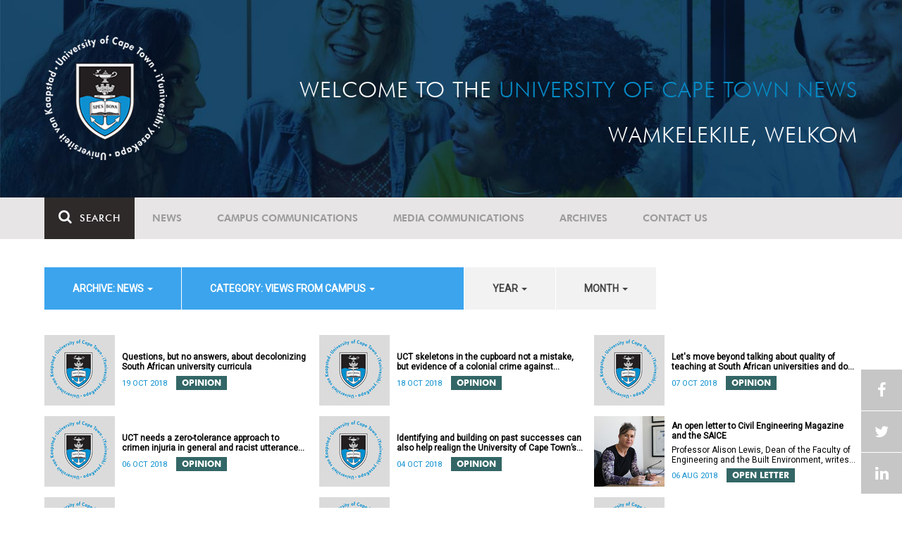

--- FILE ---
content_type: text/html; charset=UTF-8
request_url: https://www.news.uct.ac.za/article/-action/list/-archive/news/-category/views-from-campus/-year/2011/-month/02
body_size: 10611
content:
<!DOCTYPE html>
<html lang="en">
<head>
    <!--ss_head.tpl-->
	<title>Article | UCT News</title>
	<meta charset="utf-8">
	<meta name="viewport" content="width=device-width, minimum-scale=1.0, maximum-scale=1.0, user-scalable=no">		
	<meta http-equiv="X-UA-Compatible" content="IE=edge">
		
		
	<link rel="canonical" href="http://www.news.uct.ac.za/article/-action/list/-archive/news/-category/views-from-campus/-year/2011/-month/02" />
	<link rel="shortcut icon" href="/favicon.ico" />
	<link rel="apple-touch-icon-precomposed" href="/cache/images/152x152/focus_point/logo_bg.png"  >
    <link rel="apple-touch-icon" href="/cache/images/57x57/focus_point/logo_bg.png">
    <link rel="apple-touch-icon" sizes="76x76" href="/cache/images/76x76/focus_point/logo_bg.png">
    <link rel="apple-touch-icon" sizes="120x120" href="/cache/images/120x120/focus_point/logo_bg.png">
    <link rel="apple-touch-icon" sizes="152x152" href="/cache/images/152x152/focus_point/logo_bg.png">
    <link rel="apple-touch-icon" sizes="180x180" href="/cache/images/180x180/focus_point/logo_bg.png">
	
	
			<meta name="title" content="Article">
        <meta property="og:title" content="Article" />
        <meta name="twitter:title" content="Article">
        <meta property="og:url" content="http://www.news.uct.ac.za/article/-action/list/-archive/news/-category/views-from-campus/-year/2011/-month/02" />
        <meta name="twitter:url" content="http://www.news.uct.ac.za/article/-action/list/-archive/news/-category/views-from-campus/-year/2011/-month/02">
        
        		
	
	<!-- JQuery -->

  <script src="/scripts/jquery/jquery-3.7.1.min.js"></script>
  <script src="/scripts/jquery/jquery-migrate-3.5.2.js"></script>
	
	<!-- Font Awesome -->
    <link rel="stylesheet" href="https://stackpath.bootstrapcdn.com/font-awesome/4.6.0/css/font-awesome.min.css">
    
    <!-- Google Fonts -->
    <link href="https://fonts.googleapis.com/css?family=Roboto" rel="stylesheet">
	
	<!-- Custom CSS -->
	<link rel="Stylesheet" href="/lib/web/minify/min/?g=general_css&amp;v=2020.04.14.01" />
    
    <!-- TPL EXTRA FIELD HERE -->
    

<!-- Google tag (gtag.js) excluding iframes -->
<script async src="https://www.googletagmanager.com/gtag/js?id=G-WKLZEDJ5FD"></script>
<script>
  window.dataLayer = window.dataLayer || [];
  function gtag(){dataLayer.push(arguments);}
  gtag('js', new Date());

  gtag('config', 'G-WKLZEDJ5FD');
</script>
<meta name="google-site-verification" content="z9WewfWdbAwwBBJjgSR8y37UldLbprH9oz_TCIS9FrI" />
    
    
	
	
		

<style>
.bordertable td, .bordertable td{
padding: 3px;
border: 1px solid black;
}
.pollHolder + h3.m-t-40 {
margin-top: 20px !important;
}

.poll_holder:first-child hr:first-of-type {
display: none;
}
</style>


<!--ss_head.tpl end-->
</head>
<body>

<div class="site-wrapper">

    <div class="site-wrapper-background">
        
<div class="site-header" data-toggle="windowlocation" data-location="http://www.uct.ac.za/">
	<div class="container">
		<div class="site-logo">
			<a href="http://www.uct.ac.za/">
				<img class="hidden-xs" src="/images/logo.png" alt="UCT">
				<img class="visible-xs img-responsive" src="/images/logo_small_horizontal_white.png" alt="UCT">
			</a>
		</div>
		<div class="site-slogan">
    		Welcome to the <div class="hidden-md hidden-lg"></div><span>University of Cape Town News</span><br />
    		Wamkelekile, Welkom
		</div>
	</div>
</div>

<!-- NAV START -->
<div id="mainNavHolder">
<nav class="navbar navbar-default" id="mainNav">
    <div class="container">
        <div class="navbar-header">
        	<button type="button" class="navbar-toggle collapsed fa" data-toggle="collapse" data-target="#navbar" aria-expanded="false" aria-controls="navbar">
                <span>Menu</span>
            </button>
            
                        <a class="navbar-search" href="Javascript:;"><i class="fa fa-search" aria-hidden="true"></i><span>Search</span></a>
            <div class="navbar-search-form">
        		<form method="get" action="/search/" name="site-search">
                    <input class="form-control" type="text" name="q" value="" data-sm-placeholder="Search the site for news, articles or latest editions" data-xs-placeholder="Search site for news">
                	<button type="submit" class="fa fa-search visible-xs"></button>
                </form>
            </div>
                    </div>
        
        <div id="navbar" class="navbar-collapse collapse">
        	<ul class="nav navbar-nav"><li class='dropdown'><a href='/' >News</a><span class="dropdown-toggle fa fa-angle-right" data-toggle="dropdown" role="button" aria-haspopup="true" aria-expanded="true"></span><ul class="dropdown-menu" role="menu"><li><a href='/news/'>Daily news</a> </li>
<li><a href='/news/newsbytes/'>Newsbytes</a> </li>
<li><a href='/news/research-office/'>Research & innovation</a> </li>
<li><a href='/communications/uctnewsnewsletters/'>Newsletters <span class='caret'></span></a> </li>
<li><a href='/publications/'>Publications <span class='caret'></span></a> </li>
<li><a href='/news/lecturesandspeeches/inaugural/'>Lectures & speeches <span class='caret'></span></a> </li>
<li><a href='/news/photoessays/'>Photo essays</a> </li>
<li><a href='/news/videos/'>Videos <span class='caret'></span></a> </li>
<li><a href='/news/audio/'>Audio</a> </li>
</ul></li>
<li class='dropdown'><a href='/campus/communications/' >Campus communications</a><span class="dropdown-toggle fa fa-angle-right" data-toggle="dropdown" role="button" aria-haspopup="true" aria-expanded="true"></span><ul class="dropdown-menu" role="menu"><li><a href='/campus/communications/uct-executive/'>From the UCT Executive</a> </li>
<li><a href='/campus/communications/announcements/'>Campus Announcements</a> </li>
<li><a href='/news/obituaries/'>In remembrance <span class='caret'></span></a> </li>
<li><a href='/campus/communications/updates/covid-19/'>Campus updates <span class='caret'></span></a> </li>
<li><a href='/campus/communications/audio/'>Audio</a> </li>
</ul></li>
<li class='dropdown'><a href='/media/' >Media communications</a><span class="dropdown-toggle fa fa-angle-right" data-toggle="dropdown" role="button" aria-haspopup="true" aria-expanded="true"></span><ul class="dropdown-menu" role="menu"><li><a href='/media/releases/'>Media releases</a> </li>
</ul></li>
<li class='dropdown'><a href='/article/-action/list/-archive/news/-category/all/-year/all/-month/all' >Archives</a><span class="dropdown-toggle fa fa-angle-right" data-toggle="dropdown" role="button" aria-haspopup="true" aria-expanded="true"></span><ul class="dropdown-menu" role="menu"><li><a href='/article/-action/list/-archive/news/-category/all/-year/all/-month/all'>News archives</a> </li>
<li><a href='/article/-action/list/-archive/news/-category/feature/-year/all/-month/all'>Features archives</a> </li>
<li><a href='/article/-action/list/-archive/campus-communications/-category/all/-year/all/-month/all'>Campus communication archives</a> </li>
<li><a href='/article/-action/list/-archive/media/-category/all/-year/all/-month/all'>Media archives</a> </li>
<li><a href='/news/debates/'>Debates in higher education <span class='caret'></span></a> </li>
</ul></li>
<li class='dropdown'><a href='/contacts/newsroom/' >Contact Us</a><span class="dropdown-toggle fa fa-angle-right" data-toggle="dropdown" role="button" aria-haspopup="true" aria-expanded="true"></span><ul class="dropdown-menu" role="menu"><li><a href='/contacts/newsroom/'>Newsroom</a> </li>
<li><a href='/mediaoffice/'>Media liaison</a> </li>
<li><a href='/contacts/socialmedia/'>Social Media</a> </li>
</ul></li>
</ul>

        </div>
    </div>
    <div class="read-indicator"><div class="read-progress"></div></div>
</nav>
</div>
<!-- NAV END -->    
        <div class="container">
            <div class="p-h-xs-10 p-h-sm-0 p-v-xs-10 p-v-sm-40" style="padding-bottom: 0px !important;">
            
                	
            
            
<!--module #articleView-->
	    <div class="filter-select-main-info" style="min-height: 100%">
        <div id="datafilter_list" class="filter-select-nav datafilter-nav" data-id="list" data-url="/_ajax/articles/?action=filter&page_location=/article/&slug=" data-content="/_ajax/articles/?action=filtercontent&page_location=/article/&slug=">
        <div class="filter-select-nav-tpl ">

<ul class="nav nav-pills">
			                                                                                                                                            <li role="presentation" class="dropdown active" data-title="archive">
            <a class="dropdown-toggle" data-toggle="dropdown" href="#" role="button" aria-haspopup="true" aria-expanded="false">
                archive: News
                
                <span class="caret"></span>
            </a>
            <ul class="dropdown-menu">
            	      
                    <li ><a class="datafilter-opt" href="/article/-action/list/-archive/all/-category/views-from-campus/-year/all/-month/all" data-slugs="action/list/-archive/all/-category/views-from-campus/-year/all/-month/all">All</a></li>
                      
                    <li class="filteroption_active"><a class="datafilter-opt" href="/article/-action/list/-archive/news/-category/views-from-campus/-year/all/-month/all" data-slugs="action/list/-archive/news/-category/views-from-campus/-year/all/-month/all">News</a></li>
                      
                    <li ><a class="datafilter-opt" href="/article/-action/list/-archive/campus-communications/-category/views-from-campus/-year/all/-month/all" data-slugs="action/list/-archive/campus-communications/-category/views-from-campus/-year/all/-month/all">Campus communications</a></li>
                      
                    <li ><a class="datafilter-opt" href="/article/-action/list/-archive/media/-category/views-from-campus/-year/all/-month/all" data-slugs="action/list/-archive/media/-category/views-from-campus/-year/all/-month/all">Media</a></li>
                            </ul>
        </li>
  				                                                                                                                                                                                                                                                                                                                                                                                                                                                                                                                                                                                                                                                                                                                                                                                                                                                                                                                                                                                                                                                                                                                                                                                                                                                                                                                                                                                                                                                                                                                                                                                                                                                                                                                                                                                        <li role="presentation" class="dropdown active" data-title="category">
            <a class="dropdown-toggle" data-toggle="dropdown" href="#" role="button" aria-haspopup="true" aria-expanded="false">
                category: Views from campus
                
                <span class="caret"></span>
            </a>
            <ul class="dropdown-menu">
            	      
                    <li ><a class="datafilter-opt" href="/article/-action/list/-archive/news/-category/all/-year/all/-month/all" data-slugs="action/list/-archive/news/-category/all/-year/all/-month/all">All</a></li>
                      
                    <li ><a class="datafilter-opt" href="/article/-action/list/-archive/news/-category/news/-year/all/-month/all" data-slugs="action/list/-archive/news/-category/news/-year/all/-month/all">News</a></li>
                      
                    <li ><a class="datafilter-opt" href="/article/-action/list/-archive/news/-category/newsbyte/-year/all/-month/all" data-slugs="action/list/-archive/news/-category/newsbyte/-year/all/-month/all">Newsbyte</a></li>
                      
                    <li ><a class="datafilter-opt" href="/article/-action/list/-archive/news/-category/research-innovation/-year/all/-month/all" data-slugs="action/list/-archive/news/-category/research-innovation/-year/all/-month/all">Research and innovation</a></li>
                      
                    <li ><a class="datafilter-opt" href="/article/-action/list/-archive/news/-category/cape-town-water-crisis/-year/all/-month/all" data-slugs="action/list/-archive/news/-category/cape-town-water-crisis/-year/all/-month/all">Cape Town water crisis</a></li>
                      
                    <li ><a class="datafilter-opt" href="/article/-action/list/-archive/news/-category/obituary/-year/all/-month/all" data-slugs="action/list/-archive/news/-category/obituary/-year/all/-month/all">Obituary</a></li>
                      
                    <li ><a class="datafilter-opt" href="/article/-action/list/-archive/news/-category/faculty-of-health-sciences/-year/all/-month/all" data-slugs="action/list/-archive/news/-category/faculty-of-health-sciences/-year/all/-month/all">Faculty of Health Sciences</a></li>
                      
                    <li ><a class="datafilter-opt" href="/article/-action/list/-archive/news/-category/graduation/-year/all/-month/all" data-slugs="action/list/-archive/news/-category/graduation/-year/all/-month/all">Graduation</a></li>
                      
                    <li ><a class="datafilter-opt" href="/article/-action/list/-archive/news/-category/photo-essay/-year/all/-month/all" data-slugs="action/list/-archive/news/-category/photo-essay/-year/all/-month/all">Photo Essay</a></li>
                      
                    <li ><a class="datafilter-opt" href="/article/-action/list/-archive/news/-category/videos/-year/all/-month/all" data-slugs="action/list/-archive/news/-category/videos/-year/all/-month/all">Videos</a></li>
                      
                    <li ><a class="datafilter-opt" href="/article/-action/list/-archive/news/-category/event-videos/-year/all/-month/all" data-slugs="action/list/-archive/news/-category/event-videos/-year/all/-month/all">Event recordings</a></li>
                      
                    <li ><a class="datafilter-opt" href="/article/-action/list/-archive/news/-category/highlights/-year/all/-month/all" data-slugs="action/list/-archive/news/-category/highlights/-year/all/-month/all">Highlights</a></li>
                      
                    <li ><a class="datafilter-opt" href="/article/-action/list/-archive/news/-category/affirmative-action-debate/-year/all/-month/all" data-slugs="action/list/-archive/news/-category/affirmative-action-debate/-year/all/-month/all">Affirmative Action debate</a></li>
                      
                    <li ><a class="datafilter-opt" href="/article/-action/list/-archive/news/-category/correspondence/-year/all/-month/all" data-slugs="action/list/-archive/news/-category/correspondence/-year/all/-month/all">Correspondence</a></li>
                      
                    <li ><a class="datafilter-opt" href="/article/-action/list/-archive/news/-category/correspondence-around-debates-in-higher-education/-year/all/-month/all" data-slugs="action/list/-archive/news/-category/correspondence-around-debates-in-higher-education/-year/all/-month/all">Correspondence around debates in higher education</a></li>
                      
                    <li ><a class="datafilter-opt" href="/article/-action/list/-archive/news/-category/debates-in-higher-education/-year/all/-month/all" data-slugs="action/list/-archive/news/-category/debates-in-higher-education/-year/all/-month/all">Debates in higher education</a></li>
                      
                    <li ><a class="datafilter-opt" href="/article/-action/list/-archive/news/-category/free-education-planning-group/-year/all/-month/all" data-slugs="action/list/-archive/news/-category/free-education-planning-group/-year/all/-month/all">Free Education Planning Group</a></li>
                      
                    <li ><a class="datafilter-opt" href="/article/-action/list/-archive/news/-category/institutional-reconciliation-and-transformation-commission-irtc/-year/all/-month/all" data-slugs="action/list/-archive/news/-category/institutional-reconciliation-and-transformation-commission-irtc/-year/all/-month/all">Institutional Reconciliation and Transformation Commission (IRTC)</a></li>
                      
                    <li ><a class="datafilter-opt" href="/article/-action/list/-archive/news/-category/transform-uct-third-batch/-year/all/-month/all" data-slugs="action/list/-archive/news/-category/transform-uct-third-batch/-year/all/-month/all">Transform UCT Third batch</a></li>
                      
                    <li ><a class="datafilter-opt" href="/article/-action/list/-archive/news/-category/uct-correspondence-around-feesmustfall-and-endoutsourcing/-year/all/-month/all" data-slugs="action/list/-archive/news/-category/uct-correspondence-around-feesmustfall-and-endoutsourcing/-year/all/-month/all">UCT correspondence around #FeesMustFall and #EndOutsourcing</a></li>
                      
                    <li ><a class="datafilter-opt" href="/article/-action/list/-archive/news/-category/uct-correspondence-around-rhodesmustfall/-year/all/-month/all" data-slugs="action/list/-archive/news/-category/uct-correspondence-around-rhodesmustfall/-year/all/-month/all">UCT correspondence around #RhodesMustFall</a></li>
                      
                    <li ><a class="datafilter-opt" href="/article/-action/list/-archive/news/-category/university-fees-in-2017-and-beyond/-year/all/-month/all" data-slugs="action/list/-archive/news/-category/university-fees-in-2017-and-beyond/-year/all/-month/all">University fees in 2017 and beyond</a></li>
                      
                    <li class="filteroption_active"><a class="datafilter-opt" href="/article/-action/list/-archive/news/-category/views-from-campus/-year/all/-month/all" data-slugs="action/list/-archive/news/-category/views-from-campus/-year/all/-month/all">Views from campus</a></li>
                      
                    <li ><a class="datafilter-opt" href="/article/-action/list/-archive/news/-category/front-page/-year/all/-month/all" data-slugs="action/list/-archive/news/-category/front-page/-year/all/-month/all">Front page</a></li>
                      
                    <li ><a class="datafilter-opt" href="/article/-action/list/-archive/news/-category/front-page-extra/-year/all/-month/all" data-slugs="action/list/-archive/news/-category/front-page-extra/-year/all/-month/all">Front page extra</a></li>
                      
                    <li ><a class="datafilter-opt" href="/article/-action/list/-archive/news/-category/campus-life/-year/all/-month/all" data-slugs="action/list/-archive/news/-category/campus-life/-year/all/-month/all">Campus Life</a></li>
                      
                    <li ><a class="datafilter-opt" href="/article/-action/list/-archive/news/-category/student-life/-year/all/-month/all" data-slugs="action/list/-archive/news/-category/student-life/-year/all/-month/all">Student Life</a></li>
                      
                    <li ><a class="datafilter-opt" href="/article/-action/list/-archive/news/-category/2000-2008/-year/all/-month/all" data-slugs="action/list/-archive/news/-category/2000-2008/-year/all/-month/all">2000 - 2008</a></li>
                      
                    <li ><a class="datafilter-opt" href="/article/-action/list/-archive/news/-category/ad-hominem-promotions/-year/all/-month/all" data-slugs="action/list/-archive/news/-category/ad-hominem-promotions/-year/all/-month/all">Ad Hominem Promotions</a></li>
                      
                    <li ><a class="datafilter-opt" href="/article/-action/list/-archive/news/-category/administration/-year/all/-month/all" data-slugs="action/list/-archive/news/-category/administration/-year/all/-month/all">Administration</a></li>
                      
                    <li ><a class="datafilter-opt" href="/article/-action/list/-archive/news/-category/afropolitanism-at-uct/-year/all/-month/all" data-slugs="action/list/-archive/news/-category/afropolitanism-at-uct/-year/all/-month/all">Afropolitanism at UCT</a></li>
                      
                    <li ><a class="datafilter-opt" href="/article/-action/list/-archive/news/-category/arts/-year/all/-month/all" data-slugs="action/list/-archive/news/-category/arts/-year/all/-month/all">Arts</a></li>
                      
                    <li ><a class="datafilter-opt" href="/article/-action/list/-archive/news/-category/books/-year/all/-month/all" data-slugs="action/list/-archive/news/-category/books/-year/all/-month/all">Books</a></li>
                      
                    <li ><a class="datafilter-opt" href="/article/-action/list/-archive/news/-category/books-arts/-year/all/-month/all" data-slugs="action/list/-archive/news/-category/books-arts/-year/all/-month/all">Books & Arts</a></li>
                      
                    <li ><a class="datafilter-opt" href="/article/-action/list/-archive/news/-category/capital-projects/-year/all/-month/all" data-slugs="action/list/-archive/news/-category/capital-projects/-year/all/-month/all">Capital projects</a></li>
                      
                    <li ><a class="datafilter-opt" href="/article/-action/list/-archive/news/-category/celebrating-africa/-year/all/-month/all" data-slugs="action/list/-archive/news/-category/celebrating-africa/-year/all/-month/all">Celebrating Africa</a></li>
                      
                    <li ><a class="datafilter-opt" href="/article/-action/list/-archive/news/-category/cop17-focus/-year/all/-month/all" data-slugs="action/list/-archive/news/-category/cop17-focus/-year/all/-month/all">COP17 focus</a></li>
                      
                    <li ><a class="datafilter-opt" href="/article/-action/list/-archive/news/-category/corporate/-year/all/-month/all" data-slugs="action/list/-archive/news/-category/corporate/-year/all/-month/all">Corporate</a></li>
                      
                    <li ><a class="datafilter-opt" href="/article/-action/list/-archive/news/-category/council/-year/all/-month/all" data-slugs="action/list/-archive/news/-category/council/-year/all/-month/all">Council</a></li>
                      
                    <li ><a class="datafilter-opt" href="/article/-action/list/-archive/news/-category/doctoral-studies/-year/all/-month/all" data-slugs="action/list/-archive/news/-category/doctoral-studies/-year/all/-month/all">Doctoral Studies</a></li>
                      
                    <li ><a class="datafilter-opt" href="/article/-action/list/-archive/news/-category/editorial/-year/all/-month/all" data-slugs="action/list/-archive/news/-category/editorial/-year/all/-month/all">Editorial</a></li>
                      
                    <li ><a class="datafilter-opt" href="/article/-action/list/-archive/news/-category/eventsarts/-year/all/-month/all" data-slugs="action/list/-archive/news/-category/eventsarts/-year/all/-month/all">Events/Arts</a></li>
                      
                    <li ><a class="datafilter-opt" href="/article/-action/list/-archive/news/-category/eventssports/-year/all/-month/all" data-slugs="action/list/-archive/news/-category/eventssports/-year/all/-month/all">Events/Sports</a></li>
                      
                    <li ><a class="datafilter-opt" href="/article/-action/list/-archive/news/-category/executives/-year/all/-month/all" data-slugs="action/list/-archive/news/-category/executives/-year/all/-month/all">Executives</a></li>
                      
                    <li ><a class="datafilter-opt" href="/article/-action/list/-archive/news/-category/farewell/-year/all/-month/all" data-slugs="action/list/-archive/news/-category/farewell/-year/all/-month/all">Farewell</a></li>
                      
                    <li ><a class="datafilter-opt" href="/article/-action/list/-archive/news/-category/feature/-year/all/-month/all" data-slugs="action/list/-archive/news/-category/feature/-year/all/-month/all">Feature</a></li>
                      
                    <li ><a class="datafilter-opt" href="/article/-action/list/-archive/news/-category/focus/-year/all/-month/all" data-slugs="action/list/-archive/news/-category/focus/-year/all/-month/all">Focus</a></li>
                      
                    <li ><a class="datafilter-opt" href="/article/-action/list/-archive/news/-category/focus-on-postdoctoral-research-fellows/-year/all/-month/all" data-slugs="action/list/-archive/news/-category/focus-on-postdoctoral-research-fellows/-year/all/-month/all">Focus on Postdoctoral Research Fellows</a></li>
                      
                    <li ><a class="datafilter-opt" href="/article/-action/list/-archive/news/-category/governance/-year/all/-month/all" data-slugs="action/list/-archive/news/-category/governance/-year/all/-month/all">Governance</a></li>
                      
                    <li ><a class="datafilter-opt" href="/article/-action/list/-archive/news/-category/graduation-archive/-year/all/-month/all" data-slugs="action/list/-archive/news/-category/graduation-archive/-year/all/-month/all">Graduation archive</a></li>
                      
                    <li ><a class="datafilter-opt" href="/article/-action/list/-archive/news/-category/graduation-doctorates/-year/all/-month/all" data-slugs="action/list/-archive/news/-category/graduation-doctorates/-year/all/-month/all">Graduation Doctorates</a></li>
                      
                    <li ><a class="datafilter-opt" href="/article/-action/list/-archive/news/-category/graduation-news/-year/all/-month/all" data-slugs="action/list/-archive/news/-category/graduation-news/-year/all/-month/all">Graduation News</a></li>
                      
                    <li ><a class="datafilter-opt" href="/article/-action/list/-archive/news/-category/health/-year/all/-month/all" data-slugs="action/list/-archive/news/-category/health/-year/all/-month/all">Health</a></li>
                      
                    <li ><a class="datafilter-opt" href="/article/-action/list/-archive/news/-category/health-and-safety/-year/all/-month/all" data-slugs="action/list/-archive/news/-category/health-and-safety/-year/all/-month/all">Health and Safety</a></li>
                      
                    <li ><a class="datafilter-opt" href="/article/-action/list/-archive/news/-category/inaugural-lecture/-year/all/-month/all" data-slugs="action/list/-archive/news/-category/inaugural-lecture/-year/all/-month/all">Inaugural Lecture</a></li>
                      
                    <li ><a class="datafilter-opt" href="/article/-action/list/-archive/news/-category/installation/-year/all/-month/all" data-slugs="action/list/-archive/news/-category/installation/-year/all/-month/all">Installation</a></li>
                      
                    <li ><a class="datafilter-opt" href="/article/-action/list/-archive/news/-category/lectures-speeches/-year/all/-month/all" data-slugs="action/list/-archive/news/-category/lectures-speeches/-year/all/-month/all">Lectures and speeches</a></li>
                      
                    <li ><a class="datafilter-opt" href="/article/-action/list/-archive/news/-category/letter-to-the-editor/-year/all/-month/all" data-slugs="action/list/-archive/news/-category/letter-to-the-editor/-year/all/-month/all">Letter to the Editor</a></li>
                      
                    <li ><a class="datafilter-opt" href="/article/-action/list/-archive/news/-category/on-campus/-year/all/-month/all" data-slugs="action/list/-archive/news/-category/on-campus/-year/all/-month/all">On Campus</a></li>
                      
                    <li ><a class="datafilter-opt" href="/article/-action/list/-archive/news/-category/opinions/-year/all/-month/all" data-slugs="action/list/-archive/news/-category/opinions/-year/all/-month/all">Opinions</a></li>
                      
                    <li ><a class="datafilter-opt" href="/article/-action/list/-archive/news/-category/outreachsport/-year/all/-month/all" data-slugs="action/list/-archive/news/-category/outreachsport/-year/all/-month/all">Outreach/Sport</a></li>
                      
                    <li ><a class="datafilter-opt" href="/article/-action/list/-archive/news/-category/shawco/-year/all/-month/all" data-slugs="action/list/-archive/news/-category/shawco/-year/all/-month/all">SHAWCO</a></li>
                      
                    <li ><a class="datafilter-opt" href="/article/-action/list/-archive/news/-category/social-responsiveness/-year/all/-month/all" data-slugs="action/list/-archive/news/-category/social-responsiveness/-year/all/-month/all">Social Responsiveness</a></li>
                      
                    <li ><a class="datafilter-opt" href="/article/-action/list/-archive/news/-category/special-focus/-year/all/-month/all" data-slugs="action/list/-archive/news/-category/special-focus/-year/all/-month/all">Special Focus</a></li>
                      
                    <li ><a class="datafilter-opt" href="/article/-action/list/-archive/news/-category/special-projects/-year/all/-month/all" data-slugs="action/list/-archive/news/-category/special-projects/-year/all/-month/all">Special Projects</a></li>
                      
                    <li ><a class="datafilter-opt" href="/article/-action/list/-archive/news/-category/sport/-year/all/-month/all" data-slugs="action/list/-archive/news/-category/sport/-year/all/-month/all">Sport</a></li>
                      
                    <li ><a class="datafilter-opt" href="/article/-action/list/-archive/news/-category/staff/-year/all/-month/all" data-slugs="action/list/-archive/news/-category/staff/-year/all/-month/all">Staff</a></li>
                      
                    <li ><a class="datafilter-opt" href="/article/-action/list/-archive/news/-category/student-research/-year/all/-month/all" data-slugs="action/list/-archive/news/-category/student-research/-year/all/-month/all">Student Research</a></li>
                      
                    <li ><a class="datafilter-opt" href="/article/-action/list/-archive/news/-category/technology/-year/all/-month/all" data-slugs="action/list/-archive/news/-category/technology/-year/all/-month/all">Technology</a></li>
                      
                    <li ><a class="datafilter-opt" href="/article/-action/list/-archive/news/-category/the-brain-behaviour-initiative/-year/all/-month/all" data-slugs="action/list/-archive/news/-category/the-brain-behaviour-initiative/-year/all/-month/all">The Brain Behaviour Initiative</a></li>
                      
                    <li ><a class="datafilter-opt" href="/article/-action/list/-archive/news/-category/transformation-news/-year/all/-month/all" data-slugs="action/list/-archive/news/-category/transformation-news/-year/all/-month/all">Transformation News</a></li>
                      
                    <li ><a class="datafilter-opt" href="/article/-action/list/-archive/news/-category/tribute/-year/all/-month/all" data-slugs="action/list/-archive/news/-category/tribute/-year/all/-month/all">Tribute</a></li>
                      
                    <li ><a class="datafilter-opt" href="/article/-action/list/-archive/news/-category/uct-abroad/-year/all/-month/all" data-slugs="action/list/-archive/news/-category/uct-abroad/-year/all/-month/all">UCT Abroad</a></li>
                      
                    <li ><a class="datafilter-opt" href="/article/-action/list/-archive/news/-category/vice-chancelors-medals/-year/all/-month/all" data-slugs="action/list/-archive/news/-category/vice-chancelors-medals/-year/all/-month/all">Vice-Chancelor's Medals</a></li>
                      
                    <li ><a class="datafilter-opt" href="/article/-action/list/-archive/news/-category/world-cup/-year/all/-month/all" data-slugs="action/list/-archive/news/-category/world-cup/-year/all/-month/all">World Cup</a></li>
                      
                    <li ><a class="datafilter-opt" href="/article/-action/list/-archive/news/-category/youth-day/-year/all/-month/all" data-slugs="action/list/-archive/news/-category/youth-day/-year/all/-month/all">Youth Day</a></li>
                      
                    <li ><a class="datafilter-opt" href="/article/-action/list/-archive/news/-category/faculty-focus-centre-for-higher-education-development-ched/-year/all/-month/all" data-slugs="action/list/-archive/news/-category/faculty-focus-centre-for-higher-education-development-ched/-year/all/-month/all">Faculty Focus - Centre for Higher Education Development (CHED)</a></li>
                      
                    <li ><a class="datafilter-opt" href="/article/-action/list/-archive/news/-category/faculty-focus-commerce/-year/all/-month/all" data-slugs="action/list/-archive/news/-category/faculty-focus-commerce/-year/all/-month/all">Faculty Focus - Commerce</a></li>
                      
                    <li ><a class="datafilter-opt" href="/article/-action/list/-archive/news/-category/faculty-focus-engineering-the-built-environment/-year/all/-month/all" data-slugs="action/list/-archive/news/-category/faculty-focus-engineering-the-built-environment/-year/all/-month/all">Faculty Focus - Engineering & the Built Environment</a></li>
                      
                    <li ><a class="datafilter-opt" href="/article/-action/list/-archive/news/-category/faculty-focus-health-sciences/-year/all/-month/all" data-slugs="action/list/-archive/news/-category/faculty-focus-health-sciences/-year/all/-month/all">Faculty Focus - Health Sciences</a></li>
                      
                    <li ><a class="datafilter-opt" href="/article/-action/list/-archive/news/-category/faculty-focus-humanities/-year/all/-month/all" data-slugs="action/list/-archive/news/-category/faculty-focus-humanities/-year/all/-month/all">Faculty Focus - Humanities</a></li>
                      
                    <li ><a class="datafilter-opt" href="/article/-action/list/-archive/news/-category/faculty-focus-law/-year/all/-month/all" data-slugs="action/list/-archive/news/-category/faculty-focus-law/-year/all/-month/all">Faculty Focus - Law</a></li>
                      
                    <li ><a class="datafilter-opt" href="/article/-action/list/-archive/news/-category/faculty-focus-science/-year/all/-month/all" data-slugs="action/list/-archive/news/-category/faculty-focus-science/-year/all/-month/all">Faculty Focus - Science</a></li>
                            </ul>
        </li>
  				                                                                                                                <li role="presentation" class="dropdown " data-title="year">
            <a class="dropdown-toggle" data-toggle="dropdown" href="#" role="button" aria-haspopup="true" aria-expanded="false">
                year
                
                <span class="caret"></span>
            </a>
            <ul class="dropdown-menu">
            	      
                    <li class="filteroption_active"><a class="datafilter-opt" href="/article/-action/list/-archive/news/-category/views-from-campus/-year/all/-month/all" data-slugs="action/list/-archive/news/-category/views-from-campus/-year/all/-month/all">All</a></li>
                      
                    <li ><a class="datafilter-opt" href="/article/-action/list/-archive/news/-category/views-from-campus/-year/2018/-month/all" data-slugs="action/list/-archive/news/-category/views-from-campus/-year/2018/-month/all">2018</a></li>
                      
                    <li ><a class="datafilter-opt" href="/article/-action/list/-archive/news/-category/views-from-campus/-year/2017/-month/all" data-slugs="action/list/-archive/news/-category/views-from-campus/-year/2017/-month/all">2017</a></li>
                      
                    <li ><a class="datafilter-opt" href="/article/-action/list/-archive/news/-category/views-from-campus/-year/2016/-month/all" data-slugs="action/list/-archive/news/-category/views-from-campus/-year/2016/-month/all">2016</a></li>
                            </ul>
        </li>
  				                                                    <li role="presentation" class="dropdown " data-title="month">
            <a class="dropdown-toggle" data-toggle="dropdown" href="#" role="button" aria-haspopup="true" aria-expanded="false">
                month
                
                <span class="caret"></span>
            </a>
            <ul class="dropdown-menu">
            	      
                    <li class="filteroption_active"><a class="datafilter-opt" href="/article/-action/list/-archive/news/-category/views-from-campus/-year/all/-month/all" data-slugs="action/list/-archive/news/-category/views-from-campus/-year/all/-month/all">All</a></li>
                            </ul>
        </li>
  		</ul>


<script>

        window.history.replaceState("", "", '/article/-action/list/-archive/news/-category/views-from-campus/-year/all/-month/all');
        
        
    
</script>

</div>
        </div>
        
        
        
        <div class="filter-content row" id="datafilter_list_content">
            	        
    <div class="col-xs-12 col-sm-6 col-lg-4 box-inline-consecutive">
        <div class="row box-inline">
            <div class="col-xs-4 col-sm-4 col-md-3 mobile-width no-gutter">
            	<img 
                	class="lazy-ajax"
					data-src="/cache/images/defaults/100x100/focus_point/default-article.jpg"
                 	data-toggle="windowlocation" 
                 	data-location="/article/-2018-10-19-questions-but-no-answers-about-decolonizing-south-african-university-curricula" 
                 	data-eventlabel="2018-10-19-questions-but-no-answers-about-decolonizing-south-african-university-curricula"
                />
                
                            </div>
        
            <div class="col-xs-8 col-sm-8 col-md-9 no-gutter vert-align-top">
            	<div class="vertical-center">
            		<a href="/article/-2018-10-19-questions-but-no-answers-about-decolonizing-south-african-university-curricula" data-eventlabel="2018-10-19-questions-but-no-answers-about-decolonizing-south-african-university-curricula">Questions, but no answers, about decolonizing South African university curricula</a>
            		            		<span class="date-tag">
                    	19 Oct 2018
                    	
                    	                    		<span class="color-tag" style="background-color: #336666">Opinion</span>
                    	                    	
                    </span>
            	</div>
            </div>
        </div>
    </div>
    
        
    <div class="col-xs-12 col-sm-6 col-lg-4 box-inline-consecutive">
        <div class="row box-inline">
            <div class="col-xs-4 col-sm-4 col-md-3 mobile-width no-gutter">
            	<img 
                	class="lazy-ajax"
					data-src="/cache/images/defaults/100x100/focus_point/default-article.jpg"
                 	data-toggle="windowlocation" 
                 	data-location="/article/-2018-10-18-uct-skeletons-in-the-cupboard-not-a-mistake-but-evidence-of-a-colonial-crime-against-humanity" 
                 	data-eventlabel="2018-10-18-uct-skeletons-in-the-cupboard-not-a-mistake-but-evidence-of-a-colonial-crime-against-humanity"
                />
                
                            </div>
        
            <div class="col-xs-8 col-sm-8 col-md-9 no-gutter vert-align-top">
            	<div class="vertical-center">
            		<a href="/article/-2018-10-18-uct-skeletons-in-the-cupboard-not-a-mistake-but-evidence-of-a-colonial-crime-against-humanity" data-eventlabel="2018-10-18-uct-skeletons-in-the-cupboard-not-a-mistake-but-evidence-of-a-colonial-crime-against-humanity">UCT skeletons in the cupboard not a mistake, but evidence of a colonial crime against humanity</a>
            		            		<span class="date-tag">
                    	18 Oct 2018
                    	
                    	                    		<span class="color-tag" style="background-color: #336666">Opinion</span>
                    	                    	
                    </span>
            	</div>
            </div>
        </div>
    </div>
    
        
    <div class="col-xs-12 col-sm-6 col-lg-4 box-inline-consecutive">
        <div class="row box-inline">
            <div class="col-xs-4 col-sm-4 col-md-3 mobile-width no-gutter">
            	<img 
                	class="lazy-ajax"
					data-src="/cache/images/defaults/100x100/focus_point/default-article.jpg"
                 	data-toggle="windowlocation" 
                 	data-location="/article/-2018-10-07-lets-move-beyond-talking-about-quality-of-teaching-at-south-african-universities-and-do-something-about-it" 
                 	data-eventlabel="2018-10-07-lets-move-beyond-talking-about-quality-of-teaching-at-south-african-universities-and-do-something-about-it"
                />
                
                            </div>
        
            <div class="col-xs-8 col-sm-8 col-md-9 no-gutter vert-align-top">
            	<div class="vertical-center">
            		<a href="/article/-2018-10-07-lets-move-beyond-talking-about-quality-of-teaching-at-south-african-universities-and-do-something-about-it" data-eventlabel="2018-10-07-lets-move-beyond-talking-about-quality-of-teaching-at-south-african-universities-and-do-something-about-it">Let's move beyond talking about quality of teaching at South African universities and do something about it</a>
            		            		<span class="date-tag">
                    	07 Oct 2018
                    	
                    	                    		<span class="color-tag" style="background-color: #336666">Opinion</span>
                    	                    	
                    </span>
            	</div>
            </div>
        </div>
    </div>
    
        
    <div class="col-xs-12 col-sm-6 col-lg-4 box-inline-consecutive">
        <div class="row box-inline">
            <div class="col-xs-4 col-sm-4 col-md-3 mobile-width no-gutter">
            	<img 
                	class="lazy-ajax"
					data-src="/cache/images/defaults/100x100/focus_point/default-article.jpg"
                 	data-toggle="windowlocation" 
                 	data-location="/article/-2018-10-06-uct-needs-a-zero-tolerance-approach-to-crimen-injuria-in-general-and-racist-utterances-in-particular" 
                 	data-eventlabel="2018-10-06-uct-needs-a-zero-tolerance-approach-to-crimen-injuria-in-general-and-racist-utterances-in-particular"
                />
                
                            </div>
        
            <div class="col-xs-8 col-sm-8 col-md-9 no-gutter vert-align-top">
            	<div class="vertical-center">
            		<a href="/article/-2018-10-06-uct-needs-a-zero-tolerance-approach-to-crimen-injuria-in-general-and-racist-utterances-in-particular" data-eventlabel="2018-10-06-uct-needs-a-zero-tolerance-approach-to-crimen-injuria-in-general-and-racist-utterances-in-particular">UCT needs a zero-tolerance approach to crimen injuria in general and racist utterances in particular</a>
            		            		<span class="date-tag">
                    	06 Oct 2018
                    	
                    	                    		<span class="color-tag" style="background-color: #336666">Opinion</span>
                    	                    	
                    </span>
            	</div>
            </div>
        </div>
    </div>
    
        
    <div class="col-xs-12 col-sm-6 col-lg-4 box-inline-consecutive">
        <div class="row box-inline">
            <div class="col-xs-4 col-sm-4 col-md-3 mobile-width no-gutter">
            	<img 
                	class="lazy-ajax"
					data-src="/cache/images/defaults/100x100/focus_point/default-article.jpg"
                 	data-toggle="windowlocation" 
                 	data-location="/article/-2018-10-04-identifying-and-building-on-past-successes-can-also-help-realign-the-university-of-cape-towns-uct-future" 
                 	data-eventlabel="2018-10-04-identifying-and-building-on-past-successes-can-also-help-realign-the-university-of-cape-towns-uct-future"
                />
                
                            </div>
        
            <div class="col-xs-8 col-sm-8 col-md-9 no-gutter vert-align-top">
            	<div class="vertical-center">
            		<a href="/article/-2018-10-04-identifying-and-building-on-past-successes-can-also-help-realign-the-university-of-cape-towns-uct-future" data-eventlabel="2018-10-04-identifying-and-building-on-past-successes-can-also-help-realign-the-university-of-cape-towns-uct-future">Identifying and building on past successes can also help realign the University of Cape Town’s (UCT) future</a>
            		            		<span class="date-tag">
                    	04 Oct 2018
                    	
                    	                    		<span class="color-tag" style="background-color: #336666">Opinion</span>
                    	                    	
                    </span>
            	</div>
            </div>
        </div>
    </div>
    
        
    <div class="col-xs-12 col-sm-6 col-lg-4 box-inline-consecutive">
        <div class="row box-inline">
            <div class="col-xs-4 col-sm-4 col-md-3 mobile-width no-gutter">
            	<img 
                	class="lazy-ajax"
					data-src="/cache/images/userfiles/images/news/2018/100x100/focus_point/38.4-32.78/2018-08-06_ProfAlisonLewis01.jpg"
                 	data-toggle="windowlocation" 
                 	data-location="/article/-an-open-letter-to-civil-engineering-magazine-and-the-saice" 
                 	data-eventlabel="an-open-letter-to-civil-engineering-magazine-and-the-saice"
                />
                
                            </div>
        
            <div class="col-xs-8 col-sm-8 col-md-9 no-gutter vert-align-top">
            	<div class="vertical-center">
            		<a href="/article/-an-open-letter-to-civil-engineering-magazine-and-the-saice" data-eventlabel="an-open-letter-to-civil-engineering-magazine-and-the-saice">An open letter to Civil Engineering Magazine and the SAICE</a>
            		            			<a class="smaller-text" href="/article/-an-open-letter-to-civil-engineering-magazine-and-the-saice" data-eventlabel="an-open-letter-to-civil-engineering-magazine-and-the-saice">
                			                			Professor Alison Lewis, Dean of the Faculty of Engineering and the Built Environment, writes an open letter to Civil Engineering Magazine and the SAICE.
            			</a> 
            		            		<span class="date-tag">
                    	06 Aug 2018
                    	
                    	                    		<span class="color-tag" style="background-color: #336666">Open letter</span>
                    	                    	
                    </span>
            	</div>
            </div>
        </div>
    </div>
    
        
    <div class="col-xs-12 col-sm-6 col-lg-4 box-inline-consecutive">
        <div class="row box-inline">
            <div class="col-xs-4 col-sm-4 col-md-3 mobile-width no-gutter">
            	<img 
                	class="lazy-ajax"
					data-src="/cache/images/defaults/100x100/focus_point/default-article.jpg"
                 	data-toggle="windowlocation" 
                 	data-location="/article/-2018-03-20-the-place-of-sara-baartman-at-uct" 
                 	data-eventlabel="2018-03-20-the-place-of-sara-baartman-at-uct"
                />
                
                            </div>
        
            <div class="col-xs-8 col-sm-8 col-md-9 no-gutter vert-align-top">
            	<div class="vertical-center">
            		<a href="/article/-2018-03-20-the-place-of-sara-baartman-at-uct" data-eventlabel="2018-03-20-the-place-of-sara-baartman-at-uct">The Place of Sara Baartman at UCT</a>
            		            			<a class="smaller-text" href="/article/-2018-03-20-the-place-of-sara-baartman-at-uct" data-eventlabel="2018-03-20-the-place-of-sara-baartman-at-uct">
                			                			A collective of black womxn academics at UCT under the banner of the BAC Womxn’s Collective write about the place of Sara Baartman at UCT.
            			</a> 
            		            		<span class="date-tag">
                    	20 Mar 2018
                    	
                    	                    	
                    </span>
            	</div>
            </div>
        </div>
    </div>
    
        
    <div class="col-xs-12 col-sm-6 col-lg-4 box-inline-consecutive">
        <div class="row box-inline">
            <div class="col-xs-4 col-sm-4 col-md-3 mobile-width no-gutter">
            	<img 
                	class="lazy-ajax"
					data-src="/cache/images/defaults/100x100/focus_point/default-article.jpg"
                 	data-toggle="windowlocation" 
                 	data-location="/article/-2018-03-02-vc-dr-max-price-responds-to-bac" 
                 	data-eventlabel="2018-03-02-vc-dr-max-price-responds-to-bac"
                />
                
                            </div>
        
            <div class="col-xs-8 col-sm-8 col-md-9 no-gutter vert-align-top">
            	<div class="vertical-center">
            		<a href="/article/-2018-03-02-vc-dr-max-price-responds-to-bac" data-eventlabel="2018-03-02-vc-dr-max-price-responds-to-bac">VC Dr Max Price responds to BAC</a>
            		            			<a class="smaller-text" href="/article/-2018-03-02-vc-dr-max-price-responds-to-bac" data-eventlabel="2018-03-02-vc-dr-max-price-responds-to-bac">
                			                			Vice-Chancellor Dr Max Price responds to Black Academic Caucus’s further allegations.
            			</a> 
            		            		<span class="date-tag">
                    	02 Mar 2018
                    	
                    	                    	
                    </span>
            	</div>
            </div>
        </div>
    </div>
    
        
    <div class="col-xs-12 col-sm-6 col-lg-4 box-inline-consecutive">
        <div class="row box-inline">
            <div class="col-xs-4 col-sm-4 col-md-3 mobile-width no-gutter">
            	<img 
                	class="lazy-ajax"
					data-src="/cache/images/defaults/100x100/focus_point/default-article.jpg"
                 	data-toggle="windowlocation" 
                 	data-location="/article/-2018-03-01-black-academic-caucus-statement" 
                 	data-eventlabel="2018-03-01-black-academic-caucus-statement"
                />
                
                            </div>
        
            <div class="col-xs-8 col-sm-8 col-md-9 no-gutter vert-align-top">
            	<div class="vertical-center">
            		<a href="/article/-2018-03-01-black-academic-caucus-statement" data-eventlabel="2018-03-01-black-academic-caucus-statement">Black Academic Caucus statement</a>
            		            			<a class="smaller-text" href="/article/-2018-03-01-black-academic-caucus-statement" data-eventlabel="2018-03-01-black-academic-caucus-statement">
                			                			The Black Academic Caucus responds to the VC Desk: UCT’s executive selection process is rigorous and thorough.
            			</a> 
            		            		<span class="date-tag">
                    	01 Mar 2018
                    	
                    	                    	
                    </span>
            	</div>
            </div>
        </div>
    </div>
    
        
    <div class="col-xs-12 col-sm-6 col-lg-4 box-inline-consecutive">
        <div class="row box-inline">
            <div class="col-xs-4 col-sm-4 col-md-3 mobile-width no-gutter">
            	<img 
                	class="lazy-ajax"
					data-src="/cache/images/userfiles/images/mail_images/100x100/focus_point/64.85-33.3/prof_mamokeghtiphakeng.jpg"
                 	data-toggle="windowlocation" 
                 	data-location="/article/-2018-01-23-nows-the-time-for-transformation-to-build-excellence-in-higher-education" 
                 	data-eventlabel="2018-01-23-nows-the-time-for-transformation-to-build-excellence-in-higher-education"
                />
                
                                <div class="icon-centering"
            			data-toggle="windowlocation" 
                     	data-location="/article/-2018-01-23-nows-the-time-for-transformation-to-build-excellence-in-higher-education" 
                     	data-eventlabel="2018-01-23-nows-the-time-for-transformation-to-build-excellence-in-higher-education">
					<i class="img-vid-tag fa fa-external-link"></i>
				</div>
				            </div>
        
            <div class="col-xs-8 col-sm-8 col-md-9 no-gutter vert-align-top">
            	<div class="vertical-center">
            		<a href="/article/-2018-01-23-nows-the-time-for-transformation-to-build-excellence-in-higher-education" data-eventlabel="2018-01-23-nows-the-time-for-transformation-to-build-excellence-in-higher-education">Now’s the time for transformation to build excellence in higher education</a>
            		            			<a class="smaller-text" href="/article/-2018-01-23-nows-the-time-for-transformation-to-build-excellence-in-higher-education" data-eventlabel="2018-01-23-nows-the-time-for-transformation-to-build-excellence-in-higher-education">
                			                			Prof Mamokgethi Phakeng reflects on a season of change in the&nbsp;higher education sector.
            			</a> 
            		            		<span class="date-tag">
                    	23 Jan 2018
                    	
                    	                    		<span class="color-tag" style="background-color: #336666">Opinion</span>
                    	                    	
                    </span>
            	</div>
            </div>
        </div>
    </div>
    
        
    <div class="col-xs-12 col-sm-6 col-lg-4 box-inline-consecutive">
        <div class="row box-inline">
            <div class="col-xs-4 col-sm-4 col-md-3 mobile-width no-gutter">
            	<img 
                	class="lazy-ajax"
					data-src="/cache/images/defaults/100x100/focus_point/default-article.jpg"
                 	data-toggle="windowlocation" 
                 	data-location="/article/-2017-11-24-ches-challenge-an-opportunity-not-a-crisis-for-uct-law-faculty" 
                 	data-eventlabel="2017-11-24-ches-challenge-an-opportunity-not-a-crisis-for-uct-law-faculty"
                />
                
                            </div>
        
            <div class="col-xs-8 col-sm-8 col-md-9 no-gutter vert-align-top">
            	<div class="vertical-center">
            		<a href="/article/-2017-11-24-ches-challenge-an-opportunity-not-a-crisis-for-uct-law-faculty" data-eventlabel="2017-11-24-ches-challenge-an-opportunity-not-a-crisis-for-uct-law-faculty">CHE’s challenge an opportunity not a crisis for UCT Law Faculty</a>
            		            			<a class="smaller-text" href="/article/-2017-11-24-ches-challenge-an-opportunity-not-a-crisis-for-uct-law-faculty" data-eventlabel="2017-11-24-ches-challenge-an-opportunity-not-a-crisis-for-uct-law-faculty">
                			                			Media reports about the Council of Higher Education (CHE) review process have given the impression that the University of Cape Town is in peril of losing accreditation for the LLB degree. This conclusion is misleading and alarmist. It overlooks the importance of the relationship between universities and the CHE in ensuring that South African law faculties maintain high standards.
            			</a> 
            		            		<span class="date-tag">
                    	24 Nov 2017
                    	
                    	                    		<span class="color-tag" style="background-color: #336666">Opinion</span>
                    	                    	
                    </span>
            	</div>
            </div>
        </div>
    </div>
    
        
    <div class="col-xs-12 col-sm-6 col-lg-4 box-inline-consecutive">
        <div class="row box-inline">
            <div class="col-xs-4 col-sm-4 col-md-3 mobile-width no-gutter">
            	<img 
                	class="lazy-ajax"
					data-src="/cache/images/defaults/100x100/focus_point/default-article.jpg"
                 	data-toggle="windowlocation" 
                 	data-location="/article/-2017-11-23-statement-by-civil-society-organisations-on-the-integrity-of-the-budget-process" 
                 	data-eventlabel="2017-11-23-statement-by-civil-society-organisations-on-the-integrity-of-the-budget-process"
                />
                
                            </div>
        
            <div class="col-xs-8 col-sm-8 col-md-9 no-gutter vert-align-top">
            	<div class="vertical-center">
            		<a href="/article/-2017-11-23-statement-by-civil-society-organisations-on-the-integrity-of-the-budget-process" data-eventlabel="2017-11-23-statement-by-civil-society-organisations-on-the-integrity-of-the-budget-process">Statement by civil society organisations on the integrity of the budget process</a>
            		            		<span class="date-tag">
                    	23 Nov 2017
                    	
                    	                    		<span class="color-tag" style="background-color: #136a37">Republished</span>
                    	                    	
                    </span>
            	</div>
            </div>
        </div>
    </div>
    
        
    <div class="col-xs-12 col-sm-6 col-lg-4 box-inline-consecutive">
        <div class="row box-inline">
            <div class="col-xs-4 col-sm-4 col-md-3 mobile-width no-gutter">
            	<img 
                	class="lazy-ajax"
					data-src="/cache/images/defaults/100x100/focus_point/default-article.jpg"
                 	data-toggle="windowlocation" 
                 	data-location="/article/-2017-10-20-uct-philosophy-department-statement-on-the-rocking-the-daisies-concession" 
                 	data-eventlabel="2017-10-20-uct-philosophy-department-statement-on-the-rocking-the-daisies-concession"
                />
                
                            </div>
        
            <div class="col-xs-8 col-sm-8 col-md-9 no-gutter vert-align-top">
            	<div class="vertical-center">
            		<a href="/article/-2017-10-20-uct-philosophy-department-statement-on-the-rocking-the-daisies-concession" data-eventlabel="2017-10-20-uct-philosophy-department-statement-on-the-rocking-the-daisies-concession">UCT Philosophy Department statement on the Rocking the Daisies concession</a>
            		            			<a class="smaller-text" href="/article/-2017-10-20-uct-philosophy-department-statement-on-the-rocking-the-daisies-concession" data-eventlabel="2017-10-20-uct-philosophy-department-statement-on-the-rocking-the-daisies-concession">
                			                			 UCT’s Philosophy Department releases a statement outlining their position on the controversial decision to offer a concession for students attending Rocking the daisies. 

            			</a> 
            		            		<span class="date-tag">
                    	20 Oct 2017
                    	
                    	                    		<span class="color-tag" style="background-color: #336666">Open letter</span>
                    	                    	
                    </span>
            	</div>
            </div>
        </div>
    </div>
    
        
    <div class="col-xs-12 col-sm-6 col-lg-4 box-inline-consecutive">
        <div class="row box-inline">
            <div class="col-xs-4 col-sm-4 col-md-3 mobile-width no-gutter">
            	<img 
                	class="lazy-ajax"
					data-src="/cache/images/defaults/100x100/focus_point/default-article.jpg"
                 	data-toggle="windowlocation" 
                 	data-location="/article/-2017-10-20-response-to-vcs-recent-communication-about-dvc-smear-email" 
                 	data-eventlabel="2017-10-20-response-to-vcs-recent-communication-about-dvc-smear-email"
                />
                
                            </div>
        
            <div class="col-xs-8 col-sm-8 col-md-9 no-gutter vert-align-top">
            	<div class="vertical-center">
            		<a href="/article/-2017-10-20-response-to-vcs-recent-communication-about-dvc-smear-email" data-eventlabel="2017-10-20-response-to-vcs-recent-communication-about-dvc-smear-email">Response to VC’s recent communication about DVC smear email</a>
            		            			<a class="smaller-text" href="/article/-2017-10-20-response-to-vcs-recent-communication-about-dvc-smear-email" data-eventlabel="2017-10-20-response-to-vcs-recent-communication-about-dvc-smear-email">
                			                			William Daniels writes a letter to Dr Max Price to address the way in which the Vice-Chancellor handled the public communication about the recent email smearing DVC Phakeng.&nbsp;
            			</a> 
            		            		<span class="date-tag">
                    	20 Oct 2017
                    	
                    	                    		<span class="color-tag" style="background-color: #336666">Open letter</span>
                    	                    	
                    </span>
            	</div>
            </div>
        </div>
    </div>
    
        
    <div class="col-xs-12 col-sm-6 col-lg-4 box-inline-consecutive">
        <div class="row box-inline">
            <div class="col-xs-4 col-sm-4 col-md-3 mobile-width no-gutter">
            	<img 
                	class="lazy-ajax"
					data-src="/cache/images/defaults/100x100/focus_point/default-article.jpg"
                 	data-toggle="windowlocation" 
                 	data-location="/article/-2017-09-29-modern-mathematics-did-the-greeks-inherit-the-eartha" 
                 	data-eventlabel="2017-09-29-modern-mathematics-did-the-greeks-inherit-the-eartha"
                />
                
                            </div>
        
            <div class="col-xs-8 col-sm-8 col-md-9 no-gutter vert-align-top">
            	<div class="vertical-center">
            		<a href="/article/-2017-09-29-modern-mathematics-did-the-greeks-inherit-the-eartha" data-eventlabel="2017-09-29-modern-mathematics-did-the-greeks-inherit-the-eartha">Modern mathematics: Did the Greeks inherit the Earth?</a>
            		            			<a class="smaller-text" href="/article/-2017-09-29-modern-mathematics-did-the-greeks-inherit-the-eartha" data-eventlabel="2017-09-29-modern-mathematics-did-the-greeks-inherit-the-eartha">
                			                			Deputy Vice-Chancellor Professor Loretta Feris and the Curriculum Change Working Group recently convened a panel discussion on decolonising the mathematics curriculum.
            			</a> 
            		            		<span class="date-tag">
                    	29 Sep 2017
                    	
                    	                    		<span class="color-tag" style="background-color: #336666">Opinion</span>
                    	                    	
                    </span>
            	</div>
            </div>
        </div>
    </div>
    
        
    <div class="col-xs-12 col-sm-6 col-lg-4 box-inline-consecutive">
        <div class="row box-inline">
            <div class="col-xs-4 col-sm-4 col-md-3 mobile-width no-gutter">
            	<img 
                	class="lazy-ajax"
					data-src="/cache/images/defaults/100x100/focus_point/default-article.jpg"
                 	data-toggle="windowlocation" 
                 	data-location="/article/-2017-09-26-decolonisation-at-the-university-of-cape-town-what-is-ita-how-should-it-be-achieveda" 
                 	data-eventlabel="2017-09-26-decolonisation-at-the-university-of-cape-town-what-is-ita-how-should-it-be-achieveda"
                />
                
                            </div>
        
            <div class="col-xs-8 col-sm-8 col-md-9 no-gutter vert-align-top">
            	<div class="vertical-center">
            		<a href="/article/-2017-09-26-decolonisation-at-the-university-of-cape-town-what-is-ita-how-should-it-be-achieveda" data-eventlabel="2017-09-26-decolonisation-at-the-university-of-cape-town-what-is-ita-how-should-it-be-achieveda">‘Decolonisation’ at the University of Cape Town: What is it? How should it be achieved?</a>
            		            			<a class="smaller-text" href="/article/-2017-09-26-decolonisation-at-the-university-of-cape-town-what-is-ita-how-should-it-be-achieveda" data-eventlabel="2017-09-26-decolonisation-at-the-university-of-cape-town-what-is-ita-how-should-it-be-achieveda">
                			                			Emeritus Professor Timothy Crowe responds to Mahmood Mamdani’s TB Davie Memorial Lecture (22 August 2017) titled “Decolonisng the Post-Colonial University”.
            			</a> 
            		            		<span class="date-tag">
                    	26 Sep 2017
                    	
                    	                    		<span class="color-tag" style="background-color: #336666">Opinion</span>
                    	                    	
                    </span>
            	</div>
            </div>
        </div>
    </div>
    
        
    <div class="col-xs-12 col-sm-6 col-lg-4 box-inline-consecutive">
        <div class="row box-inline">
            <div class="col-xs-4 col-sm-4 col-md-3 mobile-width no-gutter">
            	<img 
                	class="lazy-ajax"
					data-src="/cache/images/defaults/100x100/focus_point/default-article.jpg"
                 	data-toggle="windowlocation" 
                 	data-location="/article/-2017-09-26-emancipated-decolonisation-at-the-university-of-cape-town-what-is-ita-how-should-it-be-achieveda" 
                 	data-eventlabel="2017-09-26-emancipated-decolonisation-at-the-university-of-cape-town-what-is-ita-how-should-it-be-achieveda"
                />
                
                            </div>
        
            <div class="col-xs-8 col-sm-8 col-md-9 no-gutter vert-align-top">
            	<div class="vertical-center">
            		<a href="/article/-2017-09-26-emancipated-decolonisation-at-the-university-of-cape-town-what-is-ita-how-should-it-be-achieveda" data-eventlabel="2017-09-26-emancipated-decolonisation-at-the-university-of-cape-town-what-is-ita-how-should-it-be-achieveda">Emancipated ‘decolonisation’ at the University of Cape Town: What is it? How should it be achieved?</a>
            		            			<a class="smaller-text" href="/article/-2017-09-26-emancipated-decolonisation-at-the-university-of-cape-town-what-is-ita-how-should-it-be-achieveda" data-eventlabel="2017-09-26-emancipated-decolonisation-at-the-university-of-cape-town-what-is-ita-how-should-it-be-achieveda">
                			                			Emeritus Professor Timothy Crowe responds to Professor Vivek Chibber’s Vice-Chancellor’s Open Lecture (14&nbsp;August 2017) titled “Eurocentrism, the academy and social emancipation”.
            			</a> 
            		            		<span class="date-tag">
                    	26 Sep 2017
                    	
                    	                    		<span class="color-tag" style="background-color: #336666">Opinion</span>
                    	                    	
                    </span>
            	</div>
            </div>
        </div>
    </div>
    
        
    <div class="col-xs-12 col-sm-6 col-lg-4 box-inline-consecutive">
        <div class="row box-inline">
            <div class="col-xs-4 col-sm-4 col-md-3 mobile-width no-gutter">
            	<img 
                	class="lazy-ajax"
					data-src="/cache/images/userfiles/images/news/2017/100x100/focus_point/39.85-35.6/2017-05-29_MamokgethiPhakeng.jpg"
                 	data-toggle="windowlocation" 
                 	data-location="/article/-2017-09-15-postgrads-urgently-need-funding" 
                 	data-eventlabel="2017-09-15-postgrads-urgently-need-funding"
                />
                
                            </div>
        
            <div class="col-xs-8 col-sm-8 col-md-9 no-gutter vert-align-top">
            	<div class="vertical-center">
            		<a href="/article/-2017-09-15-postgrads-urgently-need-funding" data-eventlabel="2017-09-15-postgrads-urgently-need-funding">Postgrads urgently need funding</a>
            		            			<a class="smaller-text" href="/article/-2017-09-15-postgrads-urgently-need-funding" data-eventlabel="2017-09-15-postgrads-urgently-need-funding">
                			                			Prof Mamokgethi Phakeng argues the case for further funding for postgraduate study.
            			</a> 
            		            		<span class="date-tag">
                    	15 Sep 2017
                    	
                    	                    		<span class="color-tag" style="background-color: #336666">Opinion</span>
                    	                    	
                    </span>
            	</div>
            </div>
        </div>
    </div>
    
        
            <div class="col-xs-12"></div>
        
        <div class="load-more" data-ajax="/_ajax/articles/?action=filtercontent&ajax=1&page_location=/article/&slug=action/list/-archive/news/-category/views-from-campus/-year/all/-month/all/-page/18.18" data-alcd="200">
            <a class="btn-main" href="/article/-action/list/-archive/news/-category/views-from-campus/-year/all/-month/all/-page/18.18">Load More</a>
        </div>
        
		
<script>
$(function() {
    $('.lazy-ajax').lazy();
});
</script>	
	

        </div>
    </div>
  

<!------------------------------------ JS/CSS below to me moved to global locations --------------------------------------------->    
    
<script>


$('.datafilter-nav').on("click", '.datafilter-opt', function(e) { 
    e.preventDefault();
    
    $dfID = $(this).parents('div .datafilter-nav').attr('id');
    $url = $(this).attr('href');
    $slugs = $(this).attr('data-slugs');
    window.history.pushState("", "", $url);
    
    $('#' + $dfID).children(".filter-select-nav-tpl").load($('#' + $dfID).data('url') + $slugs);    
});


$(window).on("popstate", function () {

    $('.datafilter-nav').each(function(){
        $dfID = $(this).data('id');
        $idx = window.location.href.indexOf('-action/' + $dfID + '/');
        if ($idx && $idx != -1) {               
        	$slugs = window.location.href.substr($idx+1);
        	$('#datafilter_' + $dfID).children(".filter-select-nav-tpl").load($(this).data('url') + $slugs);
        }
    });
});

</script>

  
            
            
            
            
            
            
            
            
            
            </div> <!-- padding -->	
        </div> <!-- .container -->	
    </div> <!-- .site-wrapper-background -->
</div> <!-- .site-wrapper -->	


<footer>
    <div class="container p-b-80">
    	<div class="row p-h-0 m-h-0">
			<div class="hidden-xs hidden-sm col-md-3 p-t-60 p-l-md-10 p-l-lg-30">
				<a href="http://www.uct.ac.za/"><img class="img-responsive" src="/images/logo_white.png?x=1" alt="UCT"></a>
            </div>
            <div class="col-xs-12 col-sm-8 col-md-6 p-t-105 p-h-xs-20 p-h-md-30 p-h-lg-60">
            	            		    <h4>Subscribe to our newsletter</h4>
    
    <hr class="hidden-xs" />
    <div class="visible-xs">&nbsp;</div>
    
    <div id="newsletter-post-target"></div>
    
    <form name="newsletter-form" id="newsletter-form" class="newsletter-form" enctype="multipart/form-data" method="post" action="/_ajax/newsletter/?post=1">
    	<div class="input-group">
            <input class="form-control" type="email" name="data[email]" value="" placeholder="Email Address" required>
            <span class="input-group-btn">
            	<button class="btn btn-default" type="submit" name="btn_newsletterSubmit">Submit</button>
            </span>
        </div>
    	<div style="display: none">
			<input autocomplete="off" type="text" name="data[confirmer]" value="" placeholder="Confirm"/>
		</div>
    </form>
            	            </div>
            <div class="col-xs-12 col-sm-4 col-md-3 p-t-xs-30 p-t-sm-105 p-h-xs-20 p-l-md-20 p-r-md-0 p-l-lg-60">
            	<hr class="visible-xs m-t-xs-0" />
            
				<!--include #footerSocialIcons | FOOTER: Social Icons--><h4>Follow Us</h4>

<hr class="hidden-xs" />
<div class="visible-xs">&nbsp;</div>
<a class="fa fa-facebook" href="https://www.facebook.com/uct.ac.za" target="_blank">&nbsp;</a> 
<a class="fa fa-linkedin" href="https://www.linkedin.com/edu/school?id=19875" target="_blank">&nbsp;</a> 
<a class="fa fa-youtube" href="https://www.youtube.com/user/UCTSouthAfrica" target="_blank">&nbsp;</a> 
<a class="fa fa-twitter" href="https://twitter.com/UCT_news" target="_blank">&nbsp;</a>
            </div>
    	</div>
    </div>
    <div class="copyright-message">
        <div class="container">
        	<div class="row p-h-0 m-h-0 p-h-xs-10 p-v-10">
        		        			<!--include #footerCopyRight | FOOTER: Copy Right--><!--© University of Cape Town 2024. All rights reserved.&nbsp;|&nbsp;<a futurabt="" href="/republishing-articles/" style="color: #FEFEFE; font-weight: 200; text-decoration:underline; font-family: 'FuturaBT';">Republishing guidelines</a>.&nbsp;|&nbsp;<a futurabt="" href="/article/embed/" style="color: #FEFEFE; font-weight: 200; text-decoration:underline; font-family: 'FuturaBT';">Article share wizard</a>.-->© University of Cape Town 2025. All rights reserved.&nbsp;|&nbsp;<a futurabt="" href="/republishing-articles/" style="color: #FEFEFE; font-weight: 200; text-decoration:underline; font-family: 'FuturaBT';">Republishing guidelines</a>.
        		        	</div>
        </div>
    </div>
</footer>

<!-- sharethis -->
<script type="text/javascript" src="//platform-api.sharethis.com/js/sharethis.js#product=custom-share-buttons"></script>
<div class="sticky-wrap">
    <a href="#" class="back-to-top"><i class="fa fa-angle-up"></i><span>TOP</span></a>
 	<div class="social-wrapper">
     	     	<span data-network="facebook" class="st-custom-button facebook-share-button"></span>
     	<span data-network="twitter"  class="st-custom-button twitter-share-button"></span> 
     	<span data-network="linkedin" class="st-custom-button linkedin-share-button"></span>
    </div>
</div>


<!-- Custom JS -->
<script type="text/javascript" src="/lib/web/minify/min/?g=preload_js&amp;v=2020.01.15.1"></script>
<script type="text/javascript" src="/lib/web/minify/min/?g=general_js,slider_js,mediaplayer_js,polls_js&amp;v=2020.01.15.1"></script>

<script>jwplayer.key="IN4neURW8s/p/MD0Bd4G4GGHMTBwfjKxy0Z7EdvdS9Q=";</script>

<!--include #googleAnalytics | Google Analytics--><script>
(function(i,s,o,g,r,a,m){i['GoogleAnalyticsObject']=r;i[r]=i[r]||function(){
  (i[r].q=i[r].q||[]).push(arguments)},i[r].l=1*new Date();a=s.createElement(o),
  m=s.getElementsByTagName(o)[0];a.async=1;a.src=g;m.parentNode.insertBefore(a,m)
  })(window,document,'script','https://www.google-analytics.com/analytics.js','ga');

  ga('create', 'UA-99338618-1', 'auto');
  ga('require', 'linkid');
  ga('require', 'displayfeatures');
  ga('send', 'pageview');
</script><!-- Google tag (gtag.js) including iframes--><script async src="https://www.googletagmanager.com/gtag/js?id=G-HQXW8MGYRR"></script><script>
  window.dataLayer = window.dataLayer || [];
  function gtag(){dataLayer.push(arguments);}
  gtag('js', new Date());

  gtag('config', 'G-HQXW8MGYRR');
</script>
<!-- Google Tag Manager including iframes -->
<script>(function(w,d,s,l,i){w[l]=w[l]||[];w[l].push({'gtm.start':
new Date().getTime(),event:'gtm.js'});var f=d.getElementsByTagName(s)[0],
j=d.createElement(s),dl=l!='dataLayer'?'&l='+l:'';j.async=true;j.src=
'https://www.googletagmanager.com/gtm.js?id='+i+dl;f.parentNode.insertBefore(j,f);
})(window,document,'script','dataLayer','GTM-MCFMTK6');</script>
<!-- End Google Tag Manager -->



<script src="//ajax.googleapis.com/ajax/libs/webfont/1.5.10/webfont.js"></script>
<script>
	WebFontConfig = {
		google: {families: ['Roboto']},
		custom: { families: ['FuturaBT'],
		urls: ['/scripts/fonts/FuturaBT/styles.css'] }, //this is added to general config too for faster loading
		active: function(){
			layoutCallbacks.fontsloaded.fire();
		}
	};
	WebFont.load(WebFontConfig);
</script>



</body>
</html>